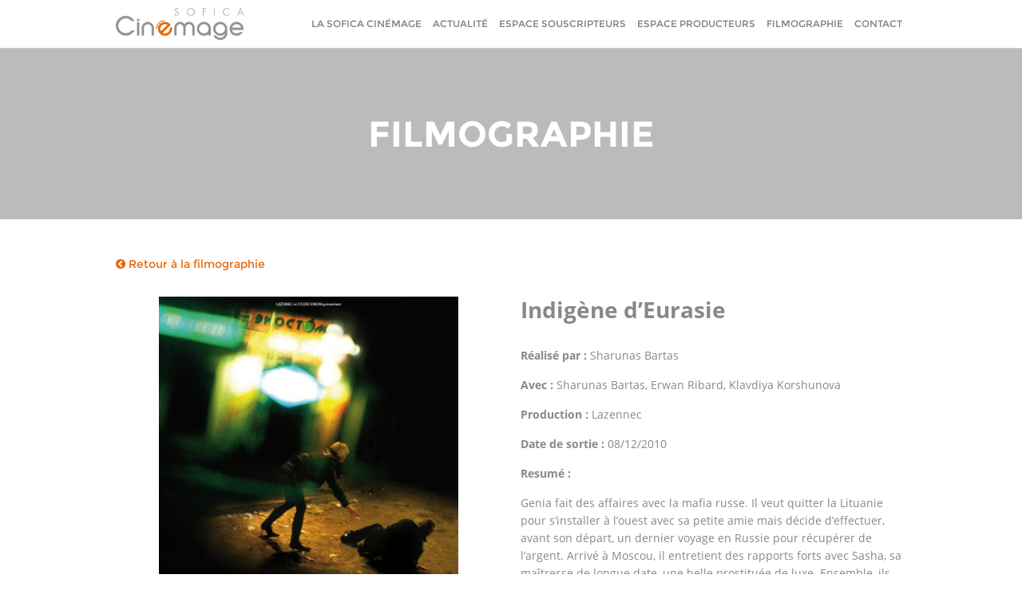

--- FILE ---
content_type: text/html; charset=UTF-8
request_url: http://www.cinemage.fr/film/indigene-deurasie/
body_size: 4773
content:
<!DOCTYPE html>
<html lang="fr-FR" prefix="og: http://ogp.me/ns#">
<head>
	<meta name="viewport" content="width=device-width, user-scalable=no, initial-scale=1, minimum-scale=1, maximum-scale=1" />
	<meta http-equiv="Content-Type" content="text/html; charset=utf-8" />
	<meta charset="UTF-8" />
	<title>Indigène d’Eurasie - Cinémage</title>
	<link rel="icon" type="image/png" href="http://www.cinemage.fr/wp-content/themes/cinemage/img/favicon.png" />
	<link rel="stylesheet" href="http://www.cinemage.fr/wp-content/themes/cinemage/css/font-awesome.min.css">
	
<!-- This site is optimized with the Yoast SEO plugin v3.4 - https://yoast.com/wordpress/plugins/seo/ -->
<link rel="canonical" href="http://www.cinemage.fr/film/indigene-deurasie/" />
<meta property="og:locale" content="fr_FR" />
<meta property="og:type" content="article" />
<meta property="og:title" content="Indigène d’Eurasie - Cinémage" />
<meta property="og:description" content="Genia fait des affaires avec la mafia russe. Il veut quitter la Lituanie pour s’installer à l’ouest avec sa petite amie mais décide d’effectuer, avant son départ, un dernier voyage en Russie pour récupérer de l’argent. Arrivé à Moscou, il entretient des rapports forts avec Sasha, sa maîtresse de longue date, une belle prostituée de &hellip;" />
<meta property="og:url" content="http://www.cinemage.fr/film/indigene-deurasie/" />
<meta property="og:site_name" content="Cinémage" />
<meta property="og:image" content="http://www.cinemage.fr/wp-content/uploads/2016/08/19590241-jpg-r_1920_1080-f_jpg-q_x-xxyxx.jpg" />
<meta property="og:image:width" content="600" />
<meta property="og:image:height" content="800" />
<meta name="twitter:card" content="summary" />
<meta name="twitter:description" content="Genia fait des affaires avec la mafia russe. Il veut quitter la Lituanie pour s’installer à l’ouest avec sa petite amie mais décide d’effectuer, avant son départ, un dernier voyage en Russie pour récupérer de l’argent. Arrivé à Moscou, il entretient des rapports forts avec Sasha, sa maîtresse de longue date, une belle prostituée de [&hellip;]" />
<meta name="twitter:title" content="Indigène d’Eurasie - Cinémage" />
<meta name="twitter:image" content="http://www.cinemage.fr/wp-content/uploads/2016/08/19590241-jpg-r_1920_1080-f_jpg-q_x-xxyxx.jpg" />
<!-- / Yoast SEO plugin. -->

<link rel='dns-prefetch' href='//s.w.org' />
		<script type="text/javascript">
			window._wpemojiSettings = {"baseUrl":"https:\/\/s.w.org\/images\/core\/emoji\/2.2.1\/72x72\/","ext":".png","svgUrl":"https:\/\/s.w.org\/images\/core\/emoji\/2.2.1\/svg\/","svgExt":".svg","source":{"concatemoji":"http:\/\/www.cinemage.fr\/wp-includes\/js\/wp-emoji-release.min.js?ver=4.7.31"}};
			!function(t,a,e){var r,n,i,o=a.createElement("canvas"),l=o.getContext&&o.getContext("2d");function c(t){var e=a.createElement("script");e.src=t,e.defer=e.type="text/javascript",a.getElementsByTagName("head")[0].appendChild(e)}for(i=Array("flag","emoji4"),e.supports={everything:!0,everythingExceptFlag:!0},n=0;n<i.length;n++)e.supports[i[n]]=function(t){var e,a=String.fromCharCode;if(!l||!l.fillText)return!1;switch(l.clearRect(0,0,o.width,o.height),l.textBaseline="top",l.font="600 32px Arial",t){case"flag":return(l.fillText(a(55356,56826,55356,56819),0,0),o.toDataURL().length<3e3)?!1:(l.clearRect(0,0,o.width,o.height),l.fillText(a(55356,57331,65039,8205,55356,57096),0,0),e=o.toDataURL(),l.clearRect(0,0,o.width,o.height),l.fillText(a(55356,57331,55356,57096),0,0),e!==o.toDataURL());case"emoji4":return l.fillText(a(55357,56425,55356,57341,8205,55357,56507),0,0),e=o.toDataURL(),l.clearRect(0,0,o.width,o.height),l.fillText(a(55357,56425,55356,57341,55357,56507),0,0),e!==o.toDataURL()}return!1}(i[n]),e.supports.everything=e.supports.everything&&e.supports[i[n]],"flag"!==i[n]&&(e.supports.everythingExceptFlag=e.supports.everythingExceptFlag&&e.supports[i[n]]);e.supports.everythingExceptFlag=e.supports.everythingExceptFlag&&!e.supports.flag,e.DOMReady=!1,e.readyCallback=function(){e.DOMReady=!0},e.supports.everything||(r=function(){e.readyCallback()},a.addEventListener?(a.addEventListener("DOMContentLoaded",r,!1),t.addEventListener("load",r,!1)):(t.attachEvent("onload",r),a.attachEvent("onreadystatechange",function(){"complete"===a.readyState&&e.readyCallback()})),(r=e.source||{}).concatemoji?c(r.concatemoji):r.wpemoji&&r.twemoji&&(c(r.twemoji),c(r.wpemoji)))}(window,document,window._wpemojiSettings);
		</script>
		<style type="text/css">
img.wp-smiley,
img.emoji {
	display: inline !important;
	border: none !important;
	box-shadow: none !important;
	height: 1em !important;
	width: 1em !important;
	margin: 0 .07em !important;
	vertical-align: -0.1em !important;
	background: none !important;
	padding: 0 !important;
}
</style>
<link rel='stylesheet' id='contact-form-7-css'  href='http://www.cinemage.fr/wp-content/plugins/contact-form-7/includes/css/styles.css?ver=4.4.2' type='text/css' media='all' />
<link rel='stylesheet' id='wp-pagenavi-css'  href='http://www.cinemage.fr/wp-content/plugins/wp-pagenavi/pagenavi-css.css?ver=2.70' type='text/css' media='all' />
<link rel='stylesheet' id='normalize-css'  href='http://www.cinemage.fr/wp-content/themes/cinemage/css/normalize.css?ver=1.0' type='text/css' media='all' />
<link rel='stylesheet' id='base-css'  href='http://www.cinemage.fr/wp-content/themes/cinemage/css/base.css?ver=1.0' type='text/css' media='all' />
<link rel='stylesheet' id='custom-css'  href='http://www.cinemage.fr/wp-content/themes/cinemage/css/common.css?ver=1.0' type='text/css' media='all' />
<link rel='stylesheet' id='responsive-css'  href='http://www.cinemage.fr/wp-content/themes/cinemage/css/media.css?ver=1.0' type='text/css' media='all' />
<link rel='stylesheet' id='style-css'  href='http://www.cinemage.fr/wp-content/themes/cinemage/style.css?ver=1.0' type='text/css' media='all' />
<script type='text/javascript' src='http://www.cinemage.fr/wp-content/themes/cinemage/js/jquery-1.9.1.min.js?ver=1.9.1'></script>
<script type='text/javascript' src='http://www.cinemage.fr/wp-content/themes/cinemage/js/isotope.pkgd.min.js?ver=1.0'></script>
<script type='text/javascript' src='http://www.cinemage.fr/wp-content/themes/cinemage/js/common.js?ver=1.0'></script>
<link rel='https://api.w.org/' href='http://www.cinemage.fr/wp-json/' />
<link rel="EditURI" type="application/rsd+xml" title="RSD" href="http://www.cinemage.fr/xmlrpc.php?rsd" />
<link rel="wlwmanifest" type="application/wlwmanifest+xml" href="http://www.cinemage.fr/wp-includes/wlwmanifest.xml" /> 
<meta name="generator" content="WordPress 4.7.31" />
<link rel='shortlink' href='http://www.cinemage.fr/?p=644' />
<link rel="alternate" type="application/json+oembed" href="http://www.cinemage.fr/wp-json/oembed/1.0/embed?url=http%3A%2F%2Fwww.cinemage.fr%2Ffilm%2Findigene-deurasie%2F" />
<link rel="alternate" type="text/xml+oembed" href="http://www.cinemage.fr/wp-json/oembed/1.0/embed?url=http%3A%2F%2Fwww.cinemage.fr%2Ffilm%2Findigene-deurasie%2F&#038;format=xml" />

		<script>
			(function(i,s,o,g,r,a,m){i['GoogleAnalyticsObject']=r;i[r]=i[r]||function(){
			(i[r].q=i[r].q||[]).push(arguments)},i[r].l=1*new Date();a=s.createElement(o),
			m=s.getElementsByTagName(o)[0];a.async=1;a.src=g;m.parentNode.insertBefore(a,m)
			})(window,document,'script','https://www.google-analytics.com/analytics.js','ga');
			ga('create', 'UA-126805482-1', 'auto');
			ga('send', 'pageview');
		</script>

	<script type='text/javascript'>
var tminusnow = 'http://www.cinemage.fr/wp-content/plugins/jquery-t-countdown-widget/js/now.php';
</script><style>
.jedi-dashboard .jedi-weeks_dash,
.jedi-dashboard .jedi-days_dash,
.jedi-dashboard .jedi-minutes_dash,
.jedi-dashboard .jedi-seconds_dash,
.jedi-dashboard .jedi-hours_dash {
clear: none;
background: none;
}
</style>
<link rel="icon" href="http://www.cinemage.fr/wp-content/uploads/2016/06/favicon.png" sizes="32x32" />
<link rel="icon" href="http://www.cinemage.fr/wp-content/uploads/2016/06/favicon.png" sizes="192x192" />
<link rel="apple-touch-icon-precomposed" href="http://www.cinemage.fr/wp-content/uploads/2016/06/favicon.png" />
<meta name="msapplication-TileImage" content="http://www.cinemage.fr/wp-content/uploads/2016/06/favicon.png" />
	<!--[if lt IE 9]>
		<link id="ie-css" href="http://www.cinemage.fr/wp-content/themes/cinemage/css/ie.css?ver=1.0" rel=stylesheet type=text/css media=all>
		<script src="http://html5shiv.googlecode.com/svn/trunk/html5.js"></script>
	<![endif]-->
</head>
<body class="film-template-default single single-film postid-644">
	<header id="header" class="fixed">
		<nav class="std-wrapper">
			<div id="logo">
				<a href="http://www.cinemage.fr" title="Cinémage" rel="home">
				   <img src="http://www.cinemage.fr/wp-content/themes/cinemage/img/logo.png" alt="Logo" />
				</a>
			</div>
			<div id="trigger"><span></span></div>
			<ul id="menu" class=""><li id="menu-item-34" class="menu-item menu-item-type-post_type menu-item-object-page menu-item-has-children menu-item-34"><a href="http://www.cinemage.fr/la-sofica-cinemage/">La sofica cinémage</a>
<ul class="sub-menu">
	<li id="menu-item-370" class="menu-item menu-item-type-custom menu-item-object-custom menu-item-370"><a href="http://www.cinemage.fr/la-sofica-cinemage/#!societe">Leader du marché</a></li>
	<li id="menu-item-371" class="menu-item menu-item-type-custom menu-item-object-custom menu-item-371"><a href="http://www.cinemage.fr/la-sofica-cinemage/#!cinemage">Un dispositif attractif</a></li>
	<li id="menu-item-372" class="menu-item menu-item-type-custom menu-item-object-custom menu-item-372"><a href="http://www.cinemage.fr/la-sofica-cinemage/#!resume">Cinémage en bref</a></li>
	<li id="menu-item-373" class="menu-item menu-item-type-custom menu-item-object-custom menu-item-373"><a href="http://www.cinemage.fr/la-sofica-cinemage/#!investment">Investissements</a></li>
	<li id="menu-item-374" class="menu-item menu-item-type-custom menu-item-object-custom menu-item-374"><a href="http://www.cinemage.fr/la-sofica-cinemage/#!team">Equipe</a></li>
</ul>
</li>
<li id="menu-item-13" class="menu-item menu-item-type-post_type menu-item-object-page current_page_parent menu-item-13"><a href="http://www.cinemage.fr/actualite/">Actualité</a></li>
<li id="menu-item-26" class="menu-item menu-item-type-post_type menu-item-object-page menu-item-26"><a href="http://www.cinemage.fr/souscripteurs/">Espace Souscripteurs</a></li>
<li id="menu-item-25" class="menu-item menu-item-type-post_type menu-item-object-page menu-item-25"><a href="http://www.cinemage.fr/producteurs/">Espace Producteurs</a></li>
<li id="menu-item-31" class="menu-item menu-item-type-post_type menu-item-object-page menu-item-31"><a href="http://www.cinemage.fr/film/">Filmographie</a></li>
<li id="menu-item-14" class="menu-item menu-item-type-post_type menu-item-object-page menu-item-14"><a href="http://www.cinemage.fr/contact/">Contact</a></li>
</ul>		</nav>
	</header>
<div id="film">
	<section class="banner" style="background-image: url();
	background-position: 0% 60%;background-color:#bbbbbb;">
		<div class="title">
			<h1>Filmographie</h1>
		</div>
		<span class="image-copyright"></span>
	</section>	<section class="std-wrapper box">
		<a class="orange no-deco" href="http://www.cinemage.fr/film/"><i class="fa fa-chevron-circle-left"></i> Retour à la filmographie</a>
			<article class="single grid">
				<div class="col col-1-2 first margin-top">
					<div class="image center">
				<img width="500" height="667" src="http://www.cinemage.fr/wp-content/uploads/2016/08/19590241-jpg-r_1920_1080-f_jpg-q_x-xxyxx-500x667.jpg" class="attachment-affiche-big size-affiche-big wp-post-image" alt="" srcset="http://www.cinemage.fr/wp-content/uploads/2016/08/19590241-jpg-r_1920_1080-f_jpg-q_x-xxyxx-500x667.jpg 500w, http://www.cinemage.fr/wp-content/uploads/2016/08/19590241-jpg-r_1920_1080-f_jpg-q_x-xxyxx-225x300.jpg 225w, http://www.cinemage.fr/wp-content/uploads/2016/08/19590241-jpg-r_1920_1080-f_jpg-q_x-xxyxx-215x287.jpg 215w, http://www.cinemage.fr/wp-content/uploads/2016/08/19590241-jpg-r_1920_1080-f_jpg-q_x-xxyxx.jpg 600w" sizes="(max-width: 500px) 100vw, 500px" />								<span class="image-copyright"></span>
			</div>
				</div>
				<div class="col col-1-2 last margin-top opensans">
			<h2 class="title no-top-margin margin-bottom">Indigène d’Eurasie</h2>
			<p class="bold">Réalisé par : <span class="normal">Sharunas Bartas</span></p>
			<p class="bold">Avec : <span class="normal">Sharunas Bartas, Erwan Ribard, Klavdiya Korshunova</span></p>
			<p class="bold">Production : <span class="normal">Lazennec</span></p>
			<p class="bold">Date de sortie : <span class="normal">08/12/2010</span></p>
			<p class="bold">Resumé : <span class="normal"><p>Genia fait des affaires avec la mafia russe. Il veut quitter la Lituanie pour s’installer à l’ouest avec sa petite amie mais décide d’effectuer, avant son départ, un dernier voyage en Russie pour récupérer de l’argent. Arrivé à Moscou, il entretient des rapports forts avec Sasha, sa maîtresse de longue date, une belle prostituée de luxe. Ensemble, ils sont contraints de prendre la fuite après que Genia a tué un mafieux russe et un policier…</p>
<p><strong>Genre :</strong> Drame</p>
</span></p>
						<p class="bold margin-top">Investissement : <span class="normal upper">Cinémage 2</span></p>
		</div>
	</article>
<div class="prevnext">
	<a href="http://www.cinemage.fr/film/ultimatum/" rel="prev"><i class="fa fa-chevron-left"></i></a><a href="http://www.cinemage.fr/film/lheure-de-pointe/" rel="next"><i class="fa fa-chevron-right"></i></a></div>
	</section>
</div>
<footer id="footer">
	<div id="back-to-top"><i class="fa fa-chevron-up"></i></div>
		<div id="inscription" class="blue-bg">
		<div class="std-wrapper center white">
			<h4 class="bold"><span class="upper bold">Demande d'informations : </span><a href="http://www.cinemage.fr/informations/" class="normal white und">remplir le formulaire<i class="fa fa-pencil"></i></a></h4>
		</div>
	</div>
	<div id="downloads" class="dark-gray-bg box">
		<div class="grid std-wrapper">
			<div class="col col-1-2 first">
				<div class="center">
					<a class="button big white upper" href="http://www.cinemage.fr/wp-content/uploads/2025/09/page-blanche.docx" target="_blank">.</a>
				</div>
			</div>
			<div class="col col-1-2 last">
				<div class="center">
					<a class="button big white upper" href="http://www.cinemage.fr/wp-content/uploads/2025/09/page-blanche.docx" target="_blank">.</a>
				</div>
			</div>
		</div>
	</div>
	<div id="copyright" class="super-dark-gray-bg">
		<div class="std-wrapper">
			<ul class="center">
				<li class="bold light-gray">2026 Cinémage <span class="gray normal">- Tout droits réservés</span></li>
									<li><a class="gray" href="http://www.cinemage.fr/mentions-legales/">Mentions légales</a></li>
								<li class="gray">webdesign : <a class="light-gray" href="http://www.mc-collective.com" target="_blank" rel="external">mc-collective.com</a></li>
				<li class="gray">développement : <a class="light-gray underline" href="http://www.symbol-services.com" target="_blank" rel="external">symbol-services.com</a></li>
			</ul>
		</div>
	</div>
</footer>
<script type='text/javascript' src='http://www.cinemage.fr/wp-content/plugins/contact-form-7/includes/js/jquery.form.min.js?ver=3.51.0-2014.06.20'></script>
<script type='text/javascript'>
/* <![CDATA[ */
var _wpcf7 = {"loaderUrl":"http:\/\/www.cinemage.fr\/wp-content\/plugins\/contact-form-7\/images\/ajax-loader.gif","recaptchaEmpty":"Merci de confirmer que vous n\u2019\u00eates pas un robot.","sending":"Envoi en cours..."};
/* ]]> */
</script>
<script type='text/javascript' src='http://www.cinemage.fr/wp-content/plugins/contact-form-7/includes/js/scripts.js?ver=4.4.2'></script>
<script type='text/javascript'>
/* <![CDATA[ */
var tCountAjax = {"ajaxurl":"http:\/\/www.cinemage.fr\/wp-admin\/admin-ajax.php","countdownNonce":"ecd97bcebd"};
/* ]]> */
</script>
<script type='text/javascript' src='http://www.cinemage.fr/wp-content/plugins/jquery-t-countdown-widget/js/jquery.t-countdown.js?ver=1.5.8'></script>
<script type='text/javascript' src='http://www.cinemage.fr/wp-includes/js/wp-embed.min.js?ver=4.7.31'></script>
</body></html>

--- FILE ---
content_type: text/css
request_url: http://www.cinemage.fr/wp-content/themes/cinemage/css/common.css?ver=1.0
body_size: 4045
content:
/*Copyright (C) 2016, Symbol SASU, 85 rue du chat noir, 78830 Bullion, France.*/
#tinymce {
	opacity: 1;
    max-width: 768px;
    margin-left: auto;
    margin-right: auto;
	padding-left: 15px !important;
	padding-right: 15px !important;
}
#tinymce,
.wysiwyg {
  margin-bottom: 45px;
  padding-top: 0;
}
.wysiwyg:last-child {
	margin-bottom: 0;
}
/* HELPERS */
.box {
	position: relative;
	padding-top: 45px;
	padding-bottom: 45px;
}
.button i {
	margin-left: 5px;
}
/* HEADER */
body.mobile.menu-opened {
	overflow: hidden;
}
#header {
	position: relative;
	border-bottom: 1px solid #ccc;
}
#header.fixed {
	z-index: 9999;
	position: fixed;
	top: 0;
	width: 100%;
    background-color: white;
}
body.mobile.menu-opened #header.fixed {
	height: 100%;
	overflow: auto;
}
#header.fixed + div {
	padding-top: 61px;
}
#logo {
	display: inline-block;
}
#logo img {
    height: 60px;
	width: auto;
    padding: 10px 0;
}
#menu {
    margin-bottom: 0;
    float: right;
    height: 60px;
    transition: all 0.3s ease;
}
#menu li {
	position: relative;
	display: inline-block;
    padding: 0;
    margin: 0;
    transition: all 0.3s ease;
}
#menu li a {
    text-transform: uppercase;
	text-decoration: none;
    vertical-align: middle;
	padding: 20px 5px;
	font-size: 12px;
    color: #7e8082;
    display: block;
	outline: none;
}
#menu > li:hover > a,
#menu > li.current-menu-item > a,
#menu > li:hover .sub-menu > li:hover > a,
#menu > li .sub-menu > li.current > a {
	color: #e66609;
}
.mobile #menu {
	display: block;
    text-align: left;
    clear: both;
    float: none;
	height: 0;
    overflow: hidden;
	visibility: hidden;
	opacity: 0;
}
.mobile #menu li {
	display: block;
	height: 0;
}
.mobile.menu-opened #menu {
	height: 100%;
	opacity: 1;
	visibility: visible;
}
.mobile.menu-opened #menu  li {
	height: auto;
	border-bottom: 1px solid;
}
.mobile.menu-opened #menu  li:last-child {
	border: none;
}
#menu .sub-menu {
	opacity: 0;
	visibility:	hidden;
	position: absolute;
	top: 75px;
	left: 0;
	margin: 0;
	transition: all 0.3s ease;
	width: 210px;
	background-color: white;
    border: 1px solid #ccc;
    border-top: 0;
}
#menu .sub-menu li {
	display: block;
	border-bottom: 1px solid #ccc;
}
#menu .sub-menu li:last-child {
	border-bottom: 0;
}
#menu li.touch .sub-menu,
#menu li:hover .sub-menu {
	opacity: 1;
	visibility: visible;
	top: 100%;
}
#menu .sub-menu li a {
	padding: 20px 25px;
}
.mobile #menu .sub-menu {
	position: relative;
	opacity: 1;
	visibility: visible;
	top: 0;
	width: 100%;
	border: none;
    border-top: 1px solid;
}
/*Slider*/
#slider {
	height: 215px;
	position: relative;
	background-repeat: no-repeat;
    background-size: cover;
    background-position: center;
	transition: all 0.3s ease;
}
#slider .content {
    position: relative;
    top: 50%;
    transform: translateY(-50%);
	transition: all 0.3s ease;
}
#slider .title p {
	font-size: 23px;
	transition: all 0.3s ease;
}
/*Trigger*/
#trigger {
    position: absolute;
    width: 60px;
    height: 60px;
    right: 20px;
    opacity: 0;
    top: 0px;
    z-index: 1001;
    visibility: hidden;
    cursor: pointer;
    -webkit-transition: all 0.3s ease;
    -moz-transition: all 0.3s ease;
    -o-transition: all 0.3s ease;
    transition: all 0.3s ease;
}
body.mobile #trigger {
	opacity: 1;
	visibility: visible;
}
body.mobile #trigger span,
body.mobile #trigger span:before,
body.mobile #trigger span:after {
    position: relative;
    top: 30px;
    left: 24px;
	height: 3px;
    width: 32px;
    background-color: #888;
    display: block;
	cursor: pointer;
    content: '';
	-webkit-transition: all 0.3s ease;
	-moz-transition: all 0.3s ease;
	-o-transition: all 0.3s ease;
	transition: all 0.3s ease;
}
body.mobile #trigger span:before {
    top: -12px;
    left: 0;
}
body.mobile #trigger span:after {
    top: 9px;
    left: 0;
}
body.mobile.menu-opened #trigger span {
    background-color: transparent;
}
body.mobile.menu-opened #trigger span:before {
    -moz-transform: translateY(12px) rotate(45deg);
    -o-transform: translateY(12px) rotate(45deg);
    -webkit-transform: translateY(12px) rotate(45deg);
    -ms-transform: translateY(12px) rotate(45deg);
    transform: translateY(12px) rotate(45deg);
}
body.mobile.menu-opened #trigger span:after {
    -moz-transform: translateY(-12px) rotate(-45deg);
    -o-transform: translateY(-12px) rotate(-45deg);
    -webkit-transform: translateY(-12px) rotate(-45deg);
    -ms-transform: translateY(-12px) rotate(-45deg);
    transform: translateY(-12px) rotate(-45deg);
}
body.mobile.menu-opened #trigger span:before,
body.mobile.menu-opened #trigger span:after {
	background-color: #e66609;
}
/*Back-to-top*/
#back-to-top {
    cursor: pointer;
	z-index: 1000;
	display: inline-block;
	width: 50px;
	height: 50px;
	position: fixed;
	border: 1px solid #888;
	bottom: 25px;
	right: 25px;
	color: #888;
	opacity: 0;
	visibility: hidden;
	padding-top: 12px;
	text-align: center;
	text-decoration: none;
	-webkit-transition: all 0.3s ease;
	-moz-transition: all 0.3s ease;
	-o-transition: all 0.3s ease;
	transition: all 0.3s ease;
	background-color: white;
	background-position: center 15px;
	background-repeat: no-repeat;
}
.mobile #back-to-top {
	bottom: 0px;
	right: 0px;
	width: 35px;
	height: 35px;
}
#back-to-top:hover {
	background-color: #e66609;
	color: white;
	border-color: #e66609;
}
#back-to-top.show {
	opacity: 1;
	bottom: 75px;
	right: 50px;
	visibility: visible;
}
/* FORM */
.wpcf7 {
	position: relative;
}
.wpcf7-form .fields {
	position: relative;
}
.wpcf7-form p {
	margin-bottom: 0;
}
.wpcf7-form input[type="text"],
.wpcf7-form input[type="email"],
.wpcf7-form input[type="number"],
.wpcf7-form textarea {
    width: 100%;
	margin-bottom: 20px;
}
.wpcf7-form textarea {
	height: 300px;
	resize: none;
	overflow: auto;
	margin-bottom: 30px;
}
.wpcf7-form label {
	margin-right: 15px;
}
.wpcf7 img.ajax-loader {
    position: absolute;
    left: 0px;
    top: 65px;
}
.wpcf7-form .wpcf7-response-output {
	display: block;
	margin: 15px 0 0 0;
	padding: 0;
	border: none;
}
.wpcf7-form .wpcf7-response-output.wpcf7-display-none {
	display: none;
}
.wpcf7-form .wpcf7-not-valid-tip {
	display: none;
}
input[type="text"].wpcf7-not-valid,
input[type="email"].wpcf7-not-valid,
input[type="radio"].wpcf7-not-valid,
textarea.wpcf7-not-valid,
select.wpcf7-not-valid {
	background-color: rgba(230, 102, 9, 0.23);
}
/*Information From*/
.wpcf7-form .submit:after,
.wpcf7-form-control-wrap:before,
.wpcf7-form-control-wrap:after,
.wpcf7-form .wpcf7-response-output:before {
	font-family: fontawesome;
    position: relative;
}
.wpcf7-form .submit:before,
.wpcf7-form-control-wrap:before {
    position: absolute;
	left: 11px;
    top: -11px;
}
.wpcf7-form-control-wrap:after {
	content: '\f069';
	position: absolute;
	color: #e66609;
	font-size: 10px;
    top: -8px;
	right: 8px;
}
.wpcf7-form-control-wrap.souscripteur:after {
	content: '';
}
.wpcf7-form-control-wrap.action-inter:after {
	content: '';
}
.wpcf7-form-control-wrap.nom:before,
.wpcf7-form-control-wrap.your-lastname:before {
	content: '\f007';
}
.wpcf7-form-control-wrap.prenom:before,
.wpcf7-form-control-wrap.your-firstname:before {
	content: '\f007';
}
.wpcf7-form-control-wrap.email:before,
.wpcf7-form-control-wrap.your-email:before {
	content: '\f0e0';
}
.wpcf7-form-control-wrap.adress:before,
.wpcf7-form-control-wrap.your-adress:before {
	content: '\f041';
}
.wpcf7-form-control-wrap.your-subject:before {
	content: '\f095';
}
.wpcf7-form-control-wrap.your-phone:before {
	content: '\f095';
}
.wpcf7-form-control-wrap.souscripteur:before {
	content: '\f0b0';
}
.wpcf7-form-control-wrap.message:before ,
.wpcf7-form-control-wrap.your-message:before {
	content: '\f075';
	top: -143px;
}
.wpcf7-form-control-wrap.message:after,
.wpcf7-form-control-wrap.your-message:after {
    top: -142px;
}
.wpcf7-form-control-wrap.message:after {
	content: '';
}
.wpcf7-form-control-wrap.action-cinemage:after ,
.wpcf7-form-control-wrap.action-sofica:after,
.wpcf7-form-control-wrap.action-collecte:after {
	content: '';
}
.wpcf7-form .wpcf7-response-output:before {
	content: '\f069';
	color: #e66609;
	font-size: 10px;
    position: relative;
    left: -4px;
	top: -2px;
}
.wpcf7-form .wpcf7-response-output.wpcf7-mail-sent-ok:before {
	content: '';
}
span.wpcf7-list-item {
	margin-left: 0;
	margin-right: 5px;
}
span.wpcf7-list-item.first {
	margin-right: 15px;
}
.wpcf7-list-item-label {
	margin-right: 5px;
}
.wpcf7-form-control.wpcf7-radio {
	vertical-align: middle;
	display: inline-block;
}
.wpcf7-form .submit {
	position: relative;
}
.wpcf7-form .submit:after {
    content: '\f1d8';
    position: relative;
    color: white;
    left: -30px;
    top: 15px;
    font-size: 12px;
	pointer-events: none;
}
select.action-inter {
	margin-top: 5px;
	margin-bottom: 5px;
}
input[type="submit"].demand {
	padding-right: 40px;
	margin-top: 30px;
}
/*Banner*/
.banner {
	background-repeat: no-repeat;
	background-size: cover;
	background-position: top;
	position: relative;
}
.banner .title {
    position: relative;
	padding: 80px 15px;
}
.banner .title h1 {
	text-align: center;
	color: white;
	font-weight: 700;
	margin: 0;
	text-transform: uppercase;
	font-size: 45px;
}
/*Container*/
.container {
	background-color: white;
}
.container.last {
	margin-top: 25px;
}
/* HOME*/
#news {
	background-color: #eee;
    backface-visibility: hidden;
	}
#news .container .news-title {
	padding: 0 0 20px 0;
	margin: 0;
	background-color: #eee;
}
#news .container .image {
	overflow: hidden;
    backface-visibility: hidden;
}
#news .container .image .overlay {
	position: relative;
	-webkit-transition: all 0.3s ease;
	-moz-transition: all 0.3s ease;
	-o-transition: all 0.3s ease;
	transition: all 0.3s ease;
    backface-visibility: hidden;
}
#news .container:hover .image .overlay {
    -moz-transform: scale(1.1);
    -o-transform: scale(1.1);
    -webkit-transform: scale(1.1);
    -ms-transform: scale(1.1);
    transform: scale(1.1);
}
.image .overlay {
	-webkit-transition: all 0.3s ease;
	-moz-transition: all 0.3s ease;
	-o-transition: all 0.3s ease;
	transition: all 0.3s ease;
}
#news .container .image .overlay:before,
#news .container .image .overlay:after {
	content: '';
	opacity: 0;
	position: absolute;
}
#news .container .image .overlay:before {
	background-color: #e66609;
	width: 100%;
	height: 100%;
}
#news .container:hover .image .overlay:before {
	opacity: 0.45;
}
#news .container .image .overlay:after {
	background-image: url('../img/lire_plus.png');
	background-repeat: no-repeat;
	background-size: contain;
	border: 1px solid white;
	border-radius: 100%;
    width: 50px;
    height: 50px;
    background-size: 54px;
    background-position: -3px;
	top: 100px;
	left: 50%;
    -moz-transform: translateX(-25px);
    -o-transform: translateX(-25px);
    -webkit-transform: translateX(-25px);
    -ms-transform: translateX(-25px);
    transform: translateX(-25px);
	-webkit-transition: all 0.3s ease;
	-moz-transition: all 0.3s ease;
	-o-transition: all 0.3s ease;
	transition: all 0.3s ease;
}
#news .container:hover .image .overlay:after {
    -moz-transform: translateX(-25px) translateY(-25px);
    -o-transform: translateX(-25px) translateY(-25px);
    -webkit-transform: translateX(-25px) translateY(-25px);
    -ms-transform: translateX(-25px) translateY(-25px);
    transform: translateX(-25px) translateY(-25px);
	opacity: 1;
	top: 50%;
}
#news .container .content {
	padding: 25px 25px 0;
	position: relative;
	-webkit-flex-direction: column;
	-ms-flex-direction: column;
	flex-direction: column;
    margin-bottom: auto;
}
#news .container .read-more {
    padding: 0 25px;
	margin-bottom: 20px;
}
#news .subscribe img {
	width: auto;
}
/* SOFICA */
#cinemage .bg-image {
	position: relative;
}
#cinemage .image-bg {
	background-repeat: no-repeat;
	background-size: cover;
	padding-right: 50px;
	position: absolute;
	height: 100%;
	width: 80%;
}
#cinemage .content {
	padding-right: 15px;
}
#resume .col-1-3 {
	margin-top: 30px;
}
#resume .title {
	margin-bottom: 20px;
}
#resume .cinemage-icon {
	height: 50px;
	background-repeat: no-repeat;
    background-position: center;
}
.cinemage-content {
	padding: 25px 25px 0;
}
.cinemage-content p {
	font-size: 16px;
}
#societe .container .image-bg {
	height: 220px;
	overflow: hidden;
    background-size: cover;
    background-repeat: no-repeat;
    background-position: center;
	background-color: #ececec;
}
#societe .content {
	padding: 20px;
}
#team .team-item {
	margin-top: 30px;
}
#team .team-content {
	background-color: #f5f5f5;
	padding: 20px;
}
#team .team-content .name {
	font-size: 18px;
	margin-bottom: 20px;
}
#team .team-content .content {
	margin-bottom: auto;
}
.prevnext {
	margin-top: 30px;
}
.prevnext a {
    display: inline-block;
    padding: 15px;
    width: 50px;
    border: 1px solid #888;
    background: #fff;
    color: #888;
    margin: 0 10px;
    text-decoration: none;
    text-align: center;
}
.prevnext a:first-child {
	margin-left: 0;
}
.prevnext a:hover {
	background-color: #e66609;
	color: white;
	border-color: #e66609;
}
/* Blog */
#blog .container .image .overlay {
	text-align: center;
}
#blog .container .image .overlay img {
	max-height: 210px;
}
article.single .image {
	text-align: center;
}
article.single .image img {
	width: auto;
	height: auto;
	max-height: 500px;
}
/* ASIDE */
.sidebar {
	padding: 0;
}
aside .widget {
  margin-bottom: 40px;
  font-size: 12px;
}
aside .widget h3 {
  margin: 0;
  padding: 0 0 20px 0;
  text-transform: uppercase;
}
aside .widget li {
	padding: 10px;
}
aside .widget li a {
	text-decoration: none;
}
aside .widget li a:hover {
	color: #e66609;
}
aside .widget li:before {
    font-family: fontawesome;
    position: relative;
    color: #79d6d4;
    content: '\f138';
    left: -9px;
}
aside .widget.populars li {
	padding-left: 0;
}
aside .widget.populars li:before {
    content: '';
}
aside .widget.populars li .post-date {
	margin-left: 9px;
}
aside .widget.populars li .post-date:before {
    font-family: fontawesome;
    position: relative;
    color: #bbbbbb;
    content: '\f017';
    left: -9px;
}
/*Counter*/
.-dashboard {
    min-width: 280px;
    height: 80px;
    margin: auto;
}
#souscripteurs .-dashboard {
	margin: 0;
    height: 135px;
}
.-dash_title {
	/*position: absolute; */
    /* top: 50px; */
    color: white;
    margin-top: 60px;
    text-transform: uppercase;
    text-align: center;
}
#souscripteurs .-dash_title {
    margin-top: 110px;
	font-size: 20px;
}
.-dash.-days_dash,
#souscripteurs .-dash.-days_dash {
	margin-left: 0;
}
.-dash.-minutes_dash,
#souscripteurs .-dash.-minutes_dash {
	margin-right: 0;
}
.-dash {
	position: relative;
    /* top: 50px; */
    /* margin: 0; */
    width: 60px;
    height: 60px;
    /* color: #009688; */
    /* margin-top: 60px; */
    margin: 0 10px;
    text-transform: uppercase;
    text-align: center;
    display: inline-block;
    background-color: white;
}
#souscripteurs .-dash {
    width: 100px;
    height: 100px;
	margin: 0 20px;
}

.-dash::after {
    content: ":";
    position: absolute;
    top: 14px;
    right: -13px;
    color: white;
    font-size: 26px;
    /* font-weight: bold; */
}
#souscripteurs .-dash::after {
    top: 8px;
	right: -27px;
    font-size: 46px;
}
.-dash.-minutes_dash:after {
	content: "";
}
.-dash.-seconds_dash {
	display: none;
}
.-digit {
	display: inline-block;
    position: relative;
    width: 20px;
    top: -78px;
    left: -2px;
    height: 60px;
    font-size: 26px;
    color: #79d6d4;
    font-family: verdana;
}
#souscripteurs .-digit {
    height: 80px;
    font-size: 46px;
    width: 35px;
    top: -140px;
    left: 0;
}
.tc_top,
.tc_bottom {
    position: absolute;
    top: 13px;
    width: 25px;
}
#souscripteurs .tc_top,
#souscripteurs .tc_bottom {
    width: 35px;
}
/*Isotope*/
#filter-films {
	text-align: center;
	margin: auto;
}
#filter-films li a {
	border: 1px solid #888;
	text-transform: uppercase;
	padding: 10px;
	text-decoration: none;
	outline: none;
}
#filter-films li a:hover,
#filter-films li a:focus,
#filter-films li a.active {
	border-color: #e66609;
	color: #e66609;
}
#filter-films li {
	line-height: 40px;
	padding: 5px;
}
.film-item {
	width: 23%;
	margin-bottom: 30px;
	overflow: hidden;
	height: 304px;
	backface-visibility: hidden;
}
.film-item .image {
	transition: all 0.3s ease;
    height: 100%;
    width: 100%;
    background-position: center;
    background-repeat: no-repeat;
    background-size: contain;
}
.film-item:hover .image {
	transform: scale(1.1);
}
.film-gutter {
	width: 2.666%;
}
.grid-item {
	margin: 0 auto;
}
.blog-item {
	margin-bottom: 30px;
}
.blog-item .content {
	padding: 20px 20px 0;
	position: relative;
    flex-direction: column;
    margin-bottom: auto;
	backface-visibility: hidden;
}
.blog-item  .category {
padding: 2px 4px;
    background-color: #79d6d4;
    color: white;
    position: absolute;
    top: -45px;
    backface-visibility: hidden;
}
#news .post-date,
.blog-content  .post-date,
.blog-item  .post-date {
	margin-bottom: 6px;
	margin-top: 0;
}
.blog-content  .post-date {
	margin-top: 6px;
}
.blog-item .image {
	overflow:hidden;
}
.blog-item .container:hover .image .overlay {
    -moz-transform: scale(1.1);
    -o-transform: scale(1.1);
    -webkit-transform: scale(1.1);
    -ms-transform: scale(1.1);
    transform: scale(1.1);
}
.blog-item .read-more {
    padding: 0 20px;
	margin-bottom: 20px;
}
.post-date {
	color: #bbbbbb;
}
/*Blog*/
#blog {
	background-color: #f5f5f5;
}
/*Page*/
#page,
#archive,
#category {
	background-color: #f5f5f5;
}
/*Member*/
#team .member {
	padding: 30px;
}
#team .socials {
    margin-bottom: 0;
}
/*Date*/
.post-date i {
	margin-right: 5px;
}
/*Socials*/
.socials {
	font-size: 20px;
    padding: 9px 0px;
    margin-bottom: 15px;
    margin-top: 15px;
}
.socials .social {
    padding: 13px 25px;
    margin-right: 14px;
    position: relative;
}
.socials .social i {
	position: absolute;
    width: 50px;
    height: 50px;
    top: 0;
	padding: 14px 18px;
    left: 0px;
    border-radius: 100%;
    background-color: #79d6d4;
    background-position: 12px;
}
/*Partner*/
.partner-images img {
	width: 200px;
	height: auto;
	padding: 20px;
}
/*Copyrights*/
#copyright {
	padding: 25px 0;
}
#copyright ul,
#copyright ul li {
	margin: 0;
	display: inline-block;
}
#copyright ul li {
	padding: 5px 40px;
}
#copyright ul li a:hover {
	color: white;
}
/*Footer*/
#footer {
	position: relative;
}
#newsletter,
#inscription {
	padding: 20px 0;
}
#newsletter .fa-pencil,
#inscription .fa-pencil {
	margin-left: 9px;
}
/*Video*/
.video-wrapper iframe {
	width: 100%;
}
/*WP Page Navi*/
.pager {
	text-align: center;
	height: 50px;
}
.wp-pagenavi {
	margin-top: 20px;
	padding: 14px 0;
}
.wp-pagenavi span.current,
.wp-pagenavi a {
	padding: 15px;
	margin: 7px;
}
.wp-pagenavi a:hover,
.wp-pagenavi span.current {
	border-color: #e66609;
	color: #888;
}
/*Image Copyright*/
.image {
	position: relative;
}
.image-copyright {
	position: absolute;
    right: 0;
    color: white;
    bottom: 0;
	font-size: 8px;
}